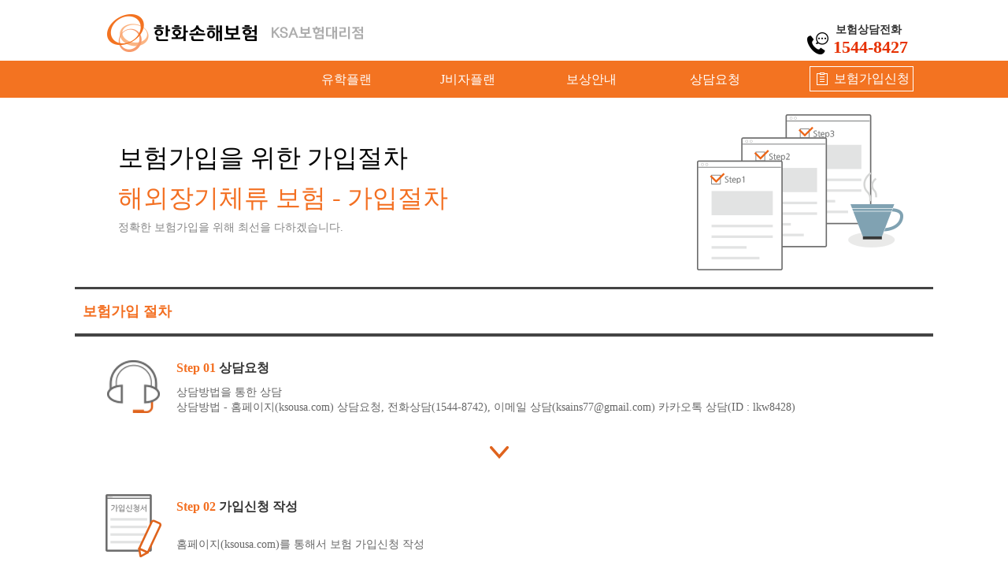

--- FILE ---
content_type: text/html; charset=utf-8
request_url: http://ksains.com/html/step.html
body_size: 9040
content:
<body style="margin:0"><STYLE TYPE='text/css'>
#mmenust{color:#FFF; font-family:나눔고딕; font-size:16px; text-decoration:none; float:left;}
#mmenust a{color:#FFF; font-family:나눔고딕; font-size:16px; text-decoration:none;}
#mmenust a:hover{color:#ffddbe; font-family:나눔고딕; font-size:16px; text-decoration:none}
</style>
<title>한화손해보험 해외장기체류보험 - KSA보험대리점</title>
<body style="margin:0">
<!-- 상단 시작 { -->
<table width="100%" border="0" cellspacing="0" cellpadding="0">
  <tr>
    <td align="center">
    
    <table width="1070" border="0" cellspacing="0" cellpadding="0">
  	<tr>
    	<td width="212" height="77" align="left" valign="top" style="padding:16px 0 0 30px"><a href="/"><img src="../img/mlogo.gif"></a></td>
        <td width="150" align="left" valign="top" style="padding:33px 0 0 0px"><img src="../img/mksa.gif"></td>
         <td width="708" align="right" valign="top" style="padding:29px 0px 0 0px">
         <table width="150" border="0" cellspacing="0" cellpadding="0">
  <tr>
    <td rowspan="2" valign="bottom" style="padding-bottom:4px; "><img src="../img/mcall.gif"></td> 
    <td style="padding:0 0 0 3px"><font style="color:#333; font-size:14px; font-family:나눔고딕; font-weight:bold"> 보험상담전화</font></td>
  </tr>
  <tr>
    <td><font style="color:#e63100; font-size:22px; font-family:나눔고딕; font-weight:bold"> 1544-8427</font></td>
  </tr>
</table>

         </td>
    </tr>
    </table>

    </td>    
  </tr>
</table>
<table width="100%" border="0" cellspacing="0" cellpadding="0">
  <tr>
    <td height="47" align="center" style=" background-color:#f37321">
    <table width="1070" border="0" cellspacing="0" cellpadding="0">
  	<tr>
    	<td align="center" valign="top">
        <div id="mmenust" style="width:70px; margin:7px 80px 0 300px; height:20px;"><a href="/html/splan.html">유학플랜</a></div>
        <div id="mmenust" style="width:78px; margin:7px 80px 0 0px; height:20px;"><a href="/html/jplan.html">J비자플랜</a></div>
        <div id="mmenust" style="width:75px; margin:7px 80px 0 0px; height:20px;"><a href="/html/claim.html">보상안내</a></div>
        <div id="mmenust" style="width:80px; margin:7px 80px 0 0px; height:20px;"><a href="/html/councel.html">상담요청</a></div>
        <div id="mmenust" onMouseOver="this.style.backgroundColor='#e45000'" onMouseOut="this.style.backgroundColor='#f37321'" style="width:130px;height:20px; margin:0; padding:5px 0 5px 0; border:1px solid #fff ">
 <table width="130" border="0" cellspacing="0" cellpadding="0">
  <tr>
  <td width="30" align="center"><img src="../../img/q_icon.png"></td>
    <td width="100"> <a href="/html/quotes.html">보험가입신청</a></td>
  </tr>
</table>

       </div>
        </td>
  	</tr>
	</table>
    </td>
  </tr>  
</table>    
    
    

 
<!-- } 상단 끝 -->




<table width="100%" border="0" cellspacing="0" cellpadding="0">
  <tr>
    <td align="center">
    
    <table width="1070" border="0" cellspacing="0" cellpadding="0">
  <tr>
    <td height="240" valign="top" style="font-family:나눔고딕; color:#000; font-size:32px; padding:55px 0 0px 45px;"> 보험가입을 위한 가입절차
<br>
<font style=" color:#f36f21; line-height:180%">해외장기체류 보험 - 가입절차</font>
<br>
<font style=" color:#868686; font-size:14px">
정확한 보험가입을 위해 최선을 다하겠습니다. </font></td>
    <td align="right"><img src="../img/step_img.gif">
    </td>
  </tr> 
</table>

    <table width="1070" border="0" cellspacing="0" cellpadding="0">



  <tr>
  	<td>
    
    <table width="1070" border="0" cellspacing="0" cellpadding="0" >
      <tr>
  	<td height="60" style="border-top:3px solid #444444;border-bottom:1px solid #444444; font-weight:bold; padding:0px 0 0 10px; font-family:나눔고딕; color:#f36f21; font-size:18px;">
   보험가입 절차    
    </td>
  </tr>
  <tr>
  	<td height="60" style="border-top:3px solid #444444;border-bottom:1px solid #444444; font-weight:bold; padding:30px 0 0 20px; font-family:나눔고딕; color:#333; font-size:16px;">
   <table width="1070" border="0" cellspacing="0" cellpadding="0">
  <tr>
    <td width="109" rowspan="2" align="center"><img src="../img/step1.gif" width="68" height="69"></td>
    <td width="961" style="font-family:나눔고딕; color:#333; font-size:16px; font-weight:bold"><font style="color:#f36f21">Step 01</font> 상담요청</td>
  </tr>
  <tr>
    <td style="font-family:나눔고딕; color:#666; font-size:14px; padding:10px 0 0 0; line-height:140%">상담방법을 통한 상담<br>
      상담방법 - 홈페이지(ksousa.com) 상담요청, 전화상담(1544-8742), 이메일 상담(ksains77@gmail.com) 카카오톡 상담(ID :  lkw8428)</td>
  </tr>
  <tr><td colspan="2" height="100" align="center"><img src="../img/arr2.gif">&nbsp;&nbsp;&nbsp;&nbsp;&nbsp;&nbsp;&nbsp;&nbsp;</td></tr>
  <tr>
    <td width="109" rowspan="2" align="center"><img src="../img/step2.gif"></td>
    <td width="961" style="font-family:나눔고딕; color:#333; font-size:16px; font-weight:bold"><font style="color:#f36f21">Step 02</font> 가입신청 작성</td>
  </tr>
  <tr>
    <td style="font-family:나눔고딕; color:#666; font-size:14px; padding:10px 0 0 0; line-height:140%">홈페이지(ksousa.com)를 통해서 보험 가입신청 작성</td>
  </tr>
  <tr><td colspan="2" height="100" align="center"><img src="../img/arr2.gif">&nbsp;&nbsp;&nbsp;&nbsp;&nbsp;&nbsp;&nbsp;&nbsp;</td></tr>
  <tr>
    <td width="109" rowspan="2" align="center"><img src="../img/step3.gif"></td>
    <td width="961" style="font-family:나눔고딕; color:#333; font-size:16px; font-weight:bold"><font style="color:#f36f21">Step 03</font> 보험료 확인</td>
  </tr>
  <tr>
    <td style="font-family:나눔고딕; color:#666; font-size:14px; padding:10px 0 0 0; line-height:140%">담당자를 통한 정확한 보험료 확인 / 보험 계약 청약서 확인 후 최종 가입 결정</td>
  </tr>
  <tr><td colspan="2" height="100" align="center"><img src="../img/arr2.gif">&nbsp;&nbsp;&nbsp;&nbsp;&nbsp;&nbsp;&nbsp;&nbsp;</td></tr>
    <tr>
    <td width="109" rowspan="2" align="center"><img src="../img/step4.gif"></td>
    <td width="961" style="font-family:나눔고딕; color:#333; font-size:16px; font-weight:bold"><font style="color:#f36f21">Step 04</font> 청약서 회식</td>
  </tr>
  <tr>
    <td style="font-family:나눔고딕; color:#666; font-size:14px; padding:10px 0 0 0; line-height:140%">담당자로 부터 받은 청약서 확인 후 청약서에 서명 후 청약서(사진촬영 or 스켄)를 이메일 또는 FaX 발송</td>
  </tr>
  <tr><td colspan="2" height="100" align="center"><img src="../img/arr2.gif">&nbsp;&nbsp;&nbsp;&nbsp;&nbsp;&nbsp;&nbsp;&nbsp;</td></tr>
      <tr>
    <td width="109" rowspan="2" align="center"><img src="../img/step6.gif"></td>
    <td width="961" style="font-family:나눔고딕; color:#333; font-size:16px; font-weight:bold"><font style="color:#f36f21">Step 05</font> 보험료 결제</td>
  </tr>
  <tr>
    <td style="font-family:나눔고딕; color:#666; font-size:14px; padding:10px 0 0 0; line-height:140%">카드결제 또는 보험사 본인 가상계좌로 송금으로 보험료 결제</td>
  </tr>
  <tr><td colspan="2" height="100" align="center"><img src="../img/arr2.gif">&nbsp;&nbsp;&nbsp;&nbsp;&nbsp;&nbsp;&nbsp;&nbsp;</td></tr>
      <tr>
    <td width="109" rowspan="2" align="center"><img src="../img/step5.gif"></td>
    <td width="961" style="font-family:나눔고딕; color:#333; font-size:16px; font-weight:bold"><font style="color:#f36f21">Step 06</font> 가입완료 후 보험증권 수령</td>
  </tr>
  <tr>
    <td style="font-family:나눔고딕; color:#666; font-size:14px; padding:10px 0 0 0; line-height:140%">가입완료 후 담당자에게 보험증권 / 영문가입 증명서를 이메일을 통해 수령</td>
  </tr>
  <tr><td colspan="2" height="50" align="center">&nbsp;&nbsp;&nbsp;&nbsp;&nbsp;&nbsp;&nbsp;&nbsp;</td></tr>  
</table>

    </td>
  </tr>
   <tr>
  	<td></td>
    </tr>

</table></td>
</tr>

  
<tr><td>

<br>
<br></td>
  </tr>
	</table>  

    
    </td>
  </tr>
</table>
<br>
<br>
<br>
<br>
<br>


<table width="100%" border="0" cellspacing="0" cellpadding="0" style="border-top:1px solid #c6c6c6">
  <tr>
    <td align="center">
    
    <table width="1070" border="0" cellspacing="0" cellpadding="0">
  	<tr>
    	<td height="130" ><img src="../../img/b_logo.gif" /></td>    	
        <td style="font-family:나눔고딕; color:#333; line-height:140%">
        <font style=" font-size:16px;">
        KSA 보험대리점 / 대리점등록번호 : 제2011040174호 / 사업자등록번호 : 502-92-34772 / 대표 : 이경우</font><br />
<font style=" font-size:14px;">
대표번호 : 1544-8427 / 팩스 : 02-6442-8427 / e-mail : ksains77@gamil.com<br />
주소 : (07325)서울시 영등포구 여의대로 56(여의도동)</font></td> 
  	</tr>
	</table>

    </td>    
  </tr>
</table>

</body>